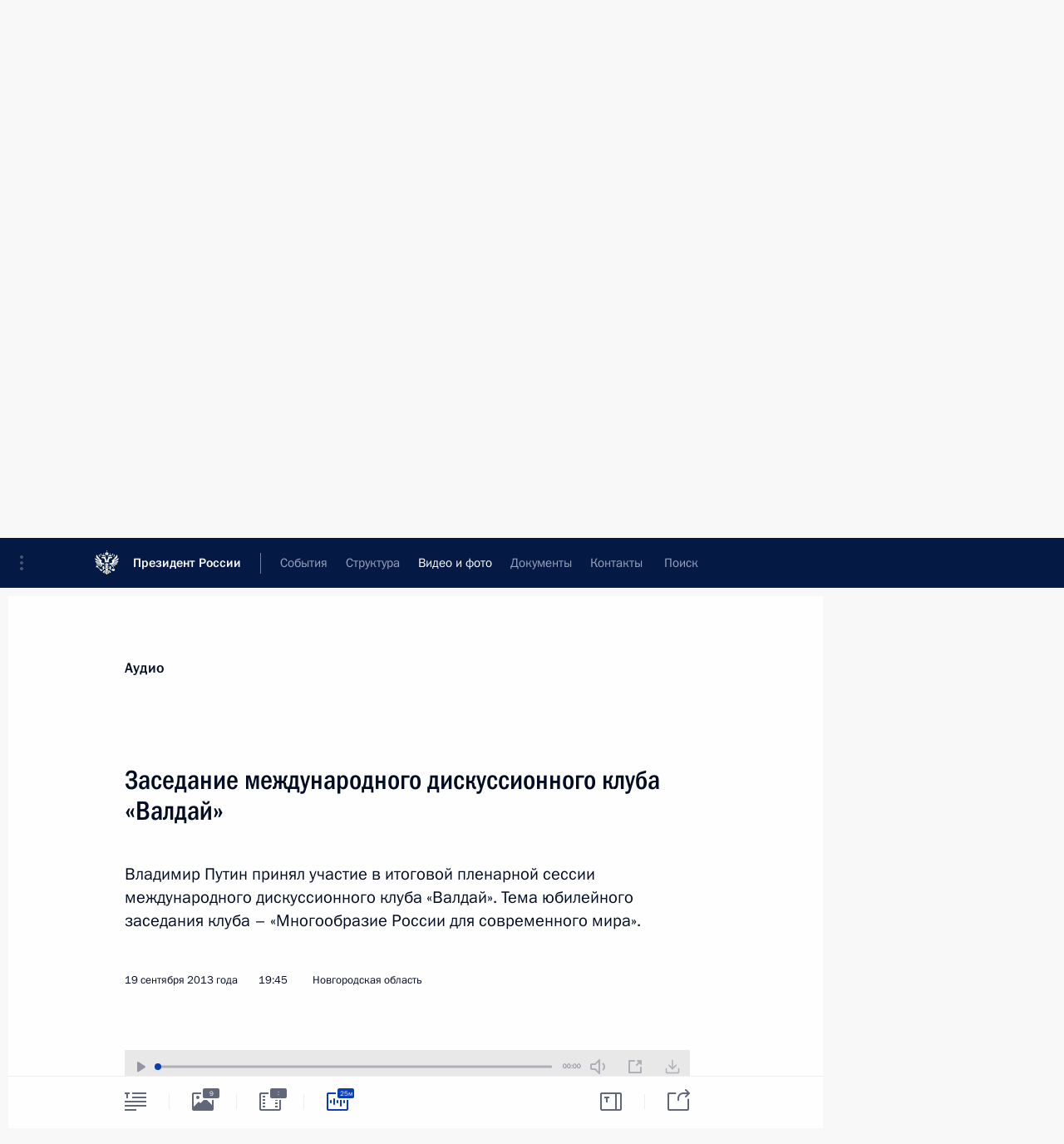

--- FILE ---
content_type: text/html; charset=UTF-8
request_url: http://kremlin.ru/multimedia/audio/section/speeches/by-date/19.09.2013
body_size: 10220
content:
  <!doctype html> <!--[if lt IE 7 ]> <html class="ie6" lang="ru"> <![endif]--> <!--[if IE 7 ]> <html class="ie7" lang="ru"> <![endif]--> <!--[if IE 8 ]> <html class="ie8" lang="ru"> <![endif]--> <!--[if IE 9 ]> <html class="ie9" lang="ru"> <![endif]--> <!--[if gt IE 8]><!--> <html lang="ru" class="no-js" itemscope="itemscope" xmlns="http://www.w3.org/1999/xhtml" itemtype="http://schema.org/CollectionPage" prefix="og: http://ogp.me/ns# video: http://ogp.me/ns/video# ya: http://webmaster.yandex.ru/vocabularies/"> <!--<![endif]--> <head> <meta charset="utf-8"/> <title itemprop="name">Аудиозаписи ∙ Видео и фото ∙ Президент России</title> <meta name="description" content="Новости, стенограммы, фото и видеозаписи, документы, подписанные Президентом России, информация о деятельности Администрации"/> <meta name="keywords" content=""/> <meta itemprop="inLanguage" content="ru"/> <meta name="msapplication-TileColor" content="#091a42"> <meta name="theme-color" content="#ffffff"> <meta name="theme-color" content="#091A42" />  <meta name="viewport" content="width=device-width,initial-scale=1,minimum-scale=0.7,ya-title=#061a44"/>  <meta name="apple-mobile-web-app-capable" content="yes"/> <meta name="apple-mobile-web-app-title" content="Президент России"/> <meta name="format-detection" content="telephone=yes"/> <meta name="apple-mobile-web-app-status-bar-style" content="default"/>  <meta name="msapplication-TileColor" content="#061a44"/> <meta name="msapplication-TileImage" content="/static/mstile-144x144.png"/> <meta name="msapplication-allowDomainApiCalls" content="true"/> <meta name="msapplication-starturl" content="/"/> <meta name="theme-color" content="#061a44"/> <meta name="application-name" content="Президент России"/>   <meta property="og:site_name" content="Президент России"/>  <meta name="twitter:site" content="@KremlinRussia"/>       <link rel="icon" type="image/png" href="/static/favicon-32x32.png" sizes="32x32"/>   <link rel="icon" type="image/png" href="/static/favicon-96x96.png" sizes="96x96"/>   <link rel="icon" type="image/png" href="/static/favicon-16x16.png" sizes="16x16"/>    <link rel="icon" type="image/png" href="/static/android-chrome-192x192.png" sizes="192x192"/> <link rel="manifest" href="/static/ru/manifest.json"/>         <link rel="apple-touch-icon" href="/static/apple-touch-icon-57x57.png" sizes="57x57"/>   <link rel="apple-touch-icon" href="/static/apple-touch-icon-60x60.png" sizes="60x60"/>   <link rel="apple-touch-icon" href="/static/apple-touch-icon-72x72.png" sizes="72x72"/>   <link rel="apple-touch-icon" href="/static/apple-touch-icon-76x76.png" sizes="76x76"/>   <link rel="apple-touch-icon" href="/static/apple-touch-icon-114x114.png" sizes="114x114"/>   <link rel="apple-touch-icon" href="/static/apple-touch-icon-120x120.png" sizes="120x120"/>   <link rel="apple-touch-icon" href="/static/apple-touch-icon-144x144.png" sizes="144x144"/>   <link rel="apple-touch-icon" href="/static/apple-touch-icon-152x152.png" sizes="152x152"/>   <link rel="apple-touch-icon" href="/static/apple-touch-icon-180x180.png" sizes="180x180"/>               <link rel="stylesheet" type="text/css" media="all" href="/static/css/screen.css?ba15e963ac"/> <link rel="stylesheet" href="/static/css/print.css" media="print"/>  <!--[if lt IE 9]> <link rel="stylesheet" href="/static/css/ie8.css"/> <script type="text/javascript" src="/static/js/vendor/html5shiv.js"></script> <script type="text/javascript" src="/static/js/vendor/respond.src.js"></script> <script type="text/javascript" src="/static/js/vendor/Konsole.js"></script> <![endif]--> <!--[if lte IE 9]> <link rel="stylesheet" href="/static/css/ie9.css"/> <script type="text/javascript" src="/static/js/vendor/ierange-m2.js"></script> <![endif]--> <!--[if lte IE 6]> <link rel="stylesheet" href="/static/css/ie6.css"/> <![endif]-->  <link rel="author" href="/about"/> <link rel="home" href="/"/> <link rel="search" href="/opensearch.xml" title="Президент России" type="application/opensearchdescription+xml"/>   <link rel="first" href="/multimedia/audio/section/speeches"/>   <link rel="last" href="/multimedia/audio/section/speeches/page/225"/>   <link rel="prev" href="/multimedia/audio/section/speeches/page/148"/>   <link rel="next" href="/multimedia/audio/section/speeches/page/150"/>  <link rel="alternate" type="application/atom+xml" href="/multimedia/audio/section/speeches/feed" title=""/> <script type="text/javascript">
window.config = {staticUrl: '/static/',mediaUrl: 'http://static.kremlin.ru/media/',internalDomains: 'kremlin.ru|uznai-prezidenta.ru|openkremlin.ru|президент.рф|xn--d1abbgf6aiiy.xn--p1ai'};
</script></head> <body class=""> <div class="header" itemscope="itemscope" itemtype="http://schema.org/WPHeader" role="banner"> <div class="topline topline__menu"> <a class="topline__toggleaside" accesskey="=" aria-label="Меню портала" role="button" href="#sidebar" title="Меню портала"><i></i></a> <div class="topline__in"> <a href="/" class="topline__head" rel="home" accesskey="1" data-title="Президент России"> <i class="topline__logo"></i>Президент России</a> <div class="topline__togglemore" data-url="/mobile-menu"> <i class="topline__togglemore_button"></i> </div> <div class="topline__more"> <nav aria-label="Основное меню"> <ul class="nav"><li class="nav__item" itemscope="itemscope" itemtype="http://schema.org/SiteNavigationElement"> <a href="/events/president/news" class="nav__link" accesskey="2" itemprop="url"><span itemprop="name">События</span></a> </li><li class="nav__item" itemscope="itemscope" itemtype="http://schema.org/SiteNavigationElement"> <a href="/structure/president" class="nav__link" accesskey="3" itemprop="url"><span itemprop="name">Структура</span></a> </li><li class="nav__item" itemscope="itemscope" itemtype="http://schema.org/SiteNavigationElement"> <a href="/multimedia/video" class="nav__link is-active" accesskey="4" itemprop="url"><span itemprop="name">Видео и фото</span></a> </li><li class="nav__item" itemscope="itemscope" itemtype="http://schema.org/SiteNavigationElement"> <a href="/acts/news" class="nav__link" accesskey="5" itemprop="url"><span itemprop="name">Документы</span></a> </li><li class="nav__item" itemscope="itemscope" itemtype="http://schema.org/SiteNavigationElement"> <a href="/contacts" class="nav__link" accesskey="6" itemprop="url"><span itemprop="name">Контакты</span></a> </li> <li class="nav__item last" itemscope="itemscope" itemtype="http://schema.org/SiteNavigationElement"> <a class="nav__link nav__link_search" href="/search" accesskey="7" itemprop="url" title="Глобальный поиск по сайту"> <span itemprop="name">Поиск</span> </a> </li>  </ul> </nav> </div> </div> </div>  <div class="search"> <ul class="search__filter"> <li class="search__filter__item is-active"> <a class="search_without_filter">Искать на сайте</a> </li>   <li class="search__filter__item bank_docs"><a href="/acts/bank">или по банку документов</a></li>  </ul> <div class="search__in">   <form name="search" class="form search__form simple_search" method="get" action="/search" tabindex="-1" role="search" aria-labelledby="search__form__input__label"> <fieldset>  <legend> <label for="search__form__input" class="search__title_main" id="search__form__input__label">Введите запрос для поиска</label> </legend>  <input type="hidden" name="section" class="search__section_value"/> <input type="hidden" name="since" class="search__since_value"/> <input type="hidden" name="till" class="search__till_value"/> <span class="form__field input_wrapper"> <input type="text" name="query" class="search__form__input" id="search__form__input" lang="ru" accesskey="-"  required="required" size="74" title="Введите запрос для поиска" autocomplete="off" data-autocomplete-words-url="/_autocomplete/words" data-autocomplete-url="/_autocomplete"/> <i class="search_icon"></i> <span class="text_overflow__limiter"></span> </span> <span class="form__field button__wrapper">  <button id="search-simple-search-button" class="submit search__form__button">Найти</button> </span> </fieldset> </form>     <form name="doc_search" class="form search__form docs_search" method="get" tabindex="-1" action="/acts/bank/search"> <fieldset> <legend> Поиск по документам </legend>  <div class="form__field form__field_medium"> <label for="doc_search-title-or-number-input"> Название документа или его номер </label> <input type="text" name="title" id="doc_search-title-or-number-input" class="input_doc"  lang="ru" autocomplete="off"/> </div> <div class="form__field form__field_medium"> <label for="doc_search-text-input">Текст в документе</label> <input type="text" name="query" id="doc_search-text-input"  lang="ru"/> </div> <div class="form__field form__fieldlong"> <label for="doc_search-type-select">Вид документа</label> <div class="select2_wrapper"> <select id="doc_search-type-select" name="type" class="select2 dropdown_select"> <option value="" selected="selected"> Все </option>  <option value="3">Указ</option>  <option value="4">Распоряжение</option>  <option value="5">Федеральный закон</option>  <option value="6">Федеральный конституционный закон</option>  <option value="7">Послание</option>  <option value="8">Закон Российской Федерации о поправке к Конституции Российской Федерации</option>  <option value="1">Кодекс</option>  </select> </div> </div> <div class="form__field form__field_halflonger"> <label id="doc_search-force-label"> Дата вступления в силу...</label>   <div class="search__form__date period">      <a href="#" role="button" aria-describedby="doc_search-force-label" class="dateblock" data-target="#doc_search-force_since-input" data-min="1991-01-01" data-max="2028-10-24" data-value="2026-01-28" data-start-value="1991-01-01" data-end-value="2028-10-24" data-range="true">  </a> <a class="clear_date_filter hidden" href="#clear" role="button" aria-label="Сбросить дату"><i></i></a> </div>  <input type="hidden" name="force_since" id="doc_search-force_since-input" /> <input type="hidden" name="force_till" id="doc_search-force_till-input" />      </div> <div class="form__field form__field_halflonger"> <label>или дата принятия</label>   <div class="search__form__date period">      <a href="#" role="button" aria-describedby="doc_search-date-label" class="dateblock" data-target="#doc_search-date_since-input" data-min="1991-01-01" data-max="2026-01-28" data-value="2026-01-28" data-start-value="1991-01-01" data-end-value="2026-01-28" data-range="true">  </a> <a class="clear_date_filter hidden" href="#clear" role="button" aria-label="Сбросить дату"><i></i></a> </div>  <input type="hidden" name="date_since" id="doc_search-date_since-input" /> <input type="hidden" name="date_till" id="doc_search-date_till-input" />      </div> <div class="form__field form__fieldshort"> <button type="submit" class="submit search__form__button"> Найти документ </button> </div> </fieldset> <div class="pravo_link">Официальный портал правовой информации <a href="http://pravo.gov.ru/" target="_blank">pravo.gov.ru</a> </div> </form>   </div> </div>  <div class="topline_nav_mobile"></div>  </div> <div class="main-wrapper"> <div class="subnav-view" role="complementary" aria-label="Дополнительное меню">      <div class="content content_subnav multimedia">   <div class="wrapfix__holder"> <div class="wrapfix wrapfix_multimedia">  <div class="content_top__wrap">  <div class="content__in">  <div role="navigation" aria-label="Подменю первого уровня"> <ul class="subnav"> audio<li class="" itemscope="itemscope" itemtype="http://schema.org/SiteNavigationElement"> <a class=" " href="/multimedia/video" itemprop="url"> <span itemprop="name">Видеозаписи</span> </a> </li><li class="" itemscope="itemscope" itemtype="http://schema.org/SiteNavigationElement"> <a class=" " href="/multimedia/photo" itemprop="url"> <span itemprop="name">Фотографии</span> </a> </li><li class="is-last" itemscope="itemscope" itemtype="http://schema.org/SiteNavigationElement"> <a class="is-active " href="/multimedia/audio" itemprop="url"> <span itemprop="name">Аудиозаписи</span> </a> </li></ul> </div> </div> <hr class="content__sep" aria-hidden="true"/> <div class="content__in">   <a class="dateblock" data-url="/multimedia/audio/section/speeches/calendar/YEAR" data-date-url="/multimedia/audio/section/speeches/by-date/DATE" data-max="2026-01-28" data-min="1999-12-31" data-format="mmmm, yyyy" data-value="2013-09-19" href="#focus" role="button"> <span class="special-hidden">Календарь:</span>Сентябрь, 2013</a>   <div role="navigation" aria-label="Подменю второго уровня"> <ul class="subnav subnav_secondary"><li class="" itemscope="itemscope" itemtype="http://schema.org/SiteNavigationElement"> <a class=" " href="/multimedia/audio" itemprop="url"> <span itemprop="name">Все материалы</span> </a> </li><li class="" itemscope="itemscope" itemtype="http://schema.org/SiteNavigationElement"> <a class="is-active " href="/multimedia/audio/section/speeches" itemprop="url"> <span itemprop="name">Выступления</span> </a> </li><li class="" itemscope="itemscope" itemtype="http://schema.org/SiteNavigationElement"> <a class=" " href="/multimedia/audio/section/conferences" itemprop="url"> <span itemprop="name">Совещания, встречи</span> </a> </li><li class="is-last" itemscope="itemscope" itemtype="http://schema.org/SiteNavigationElement"> <a class=" " href="/multimedia/audio/section/interviews" itemprop="url"> <span itemprop="name">Встречи со СМИ</span> </a> </li></ul> </div> </div> <div class="gradient-shadow"></div>  </div> </div> </div>  </div> </div> <div class="wrapsite"> <div class="content-view" role="main"> <div class="content content_main" data-section="Аудиозаписи" data-section-href="/multimedia/audio"> <div class="content__in"> <h1 class="title_main special-hidden"> Видео и фото &ndash; Аудиозаписи </h1>    <a href="/multimedia/audio/section/speeches/page/148" class="button button_white more more-prev" rel="prev" accesskey="p">Показать следующие материалы</a><div class="entry-content lister-page" role="list" data-url-template="/multimedia/audio/section/speeches/page/PAGE" data-base-url="/multimedia/audio/section/speeches" data-path="/multimedia/audio/section/speeches/by-date/19.09.2013" data-page="149" data-pages="225"><div class="cols"><div class="col">  <div class="media media_narrow media__audio" data-id="19271" itemscope="itemscope" itemtype="http://schema.org/MediaObject" role="listitem"> <div class="media__top"> <a href="/events/president/transcripts/19271/audios" class="media__linkread"></a> <h2 class="media__title" itemprop="name"><a
                    href="/events/president/transcripts/19271/audios">Заявление для прессы по итогам заседания Совета коллективной безопасности ОДКБ</a></h2> <div class="media__meta">  <time class="media__published" datetime="2013-09-23" itemprop="datePublished">23 сентября 2013 года</time><div class="media__data"><i class="icon_play"></i> Аудио, 5 мин.</div>    </div> </div> <div class="media__pic"><a class="media__link audio_link" href="/events/president/transcripts/19271/audios"> <span class="media__linkphoto"><i></i></span> </a>   <img    src="http://static.kremlin.ru/media/events/photos/small/yZdhZqkhxaLUkQb7sAdGKfl4JLpDAmue.jpeg" srcset="http://static.kremlin.ru/media/events/photos/small2x/py6QzqmtSxo5WjiTcvr1KJQSI7qGcxQW.jpeg 2x" style="background:rgb(166, 128, 86);background:linear-gradient(0deg, #a68056 0%, rgba(166,128,86,0) 100%),linear-gradient(90deg, #232631 0%, rgba(35,38,49,0) 100%),linear-gradient(180deg, #faead8 0%, rgba(250,234,216,0) 100%),linear-gradient(270deg, #3fa0c2 0%, rgba(63,160,194,0) 100%);"   width="320" height="220" alt="Участники заседания Совета коллективной безопасности ОДКБ. Слева направо: Президент Армении Серж Саргсян, Президент Белоруссии Александр Лукашенко, Президент Киргизии Алмазбек Атамбаев, Владимир Путин, Президент Таджикистана Эмомали Рахмон, Премьер-министр Казахстана Серик Ахметов, генеральный секретарь Организации Договора о коллективной безопасности (ОДКБ) Николай Бордюжа." class="image"/>  </div> </div>  </div><div class="col nd">  <div class="media media_narrow media__audio" data-id="19270" itemscope="itemscope" itemtype="http://schema.org/MediaObject" role="listitem"> <div class="media__top"> <a href="/events/president/transcripts/19270/audios" class="media__linkread"></a> <h2 class="media__title smaller" itemprop="name"><a
                    href="/events/president/transcripts/19270/audios">Выступление на заседании Совета коллективной безопасности ОДКБ в расширенном составе</a></h2> <div class="media__meta">  <time class="media__published" datetime="2013-09-23" itemprop="datePublished">23 сентября 2013 года</time><div class="media__data"><i class="icon_play"></i> Аудио, 4 мин.</div>    </div> </div> <div class="media__pic"><a class="media__link audio_link" href="/events/president/transcripts/19270/audios"> <span class="media__linkphoto"><i></i></span> </a>   <img    src="http://static.kremlin.ru/media/events/photos/small/yZdhZqkhxaLUkQb7sAdGKfl4JLpDAmue.jpeg" srcset="http://static.kremlin.ru/media/events/photos/small2x/py6QzqmtSxo5WjiTcvr1KJQSI7qGcxQW.jpeg 2x" style="background:rgb(166, 128, 86);background:linear-gradient(0deg, #a68056 0%, rgba(166,128,86,0) 100%),linear-gradient(90deg, #232631 0%, rgba(35,38,49,0) 100%),linear-gradient(180deg, #faead8 0%, rgba(250,234,216,0) 100%),linear-gradient(270deg, #3fa0c2 0%, rgba(63,160,194,0) 100%);"   width="320" height="220" alt="Участники заседания Совета коллективной безопасности ОДКБ. Слева направо: Президент Армении Серж Саргсян, Президент Белоруссии Александр Лукашенко, Президент Киргизии Алмазбек Атамбаев, Владимир Путин, Президент Таджикистана Эмомали Рахмон, Премьер-министр Казахстана Серик Ахметов, генеральный секретарь Организации Договора о коллективной безопасности (ОДКБ) Николай Бордюжа." class="image"/>  </div> </div>  </div></div><div class="cols"><div class="col">  <div class="media media_narrow media__audio" data-id="19268" itemscope="itemscope" itemtype="http://schema.org/MediaObject" role="listitem"> <div class="media__top"> <a href="/events/president/transcripts/19268/audios" class="media__linkread"></a> <h2 class="media__title" itemprop="name"><a
                    href="/events/president/transcripts/19268/audios">Выступление на заседании Совета коллективной безопасности ОДКБ в узком составе</a></h2> <div class="media__meta">  <time class="media__published" datetime="2013-09-23" itemprop="datePublished">23 сентября 2013 года</time><div class="media__data"><i class="icon_play"></i> Аудио, 4 мин.</div>    </div> </div> <div class="media__pic"><a class="media__link audio_link" href="/events/president/transcripts/19268/audios"> <span class="media__linkphoto"><i></i></span> </a>   <img    src="http://static.kremlin.ru/media/events/photos/small/hUrNMWxrPAjRxhgTPLGgQm1WZK9f32hq.jpeg" srcset="http://static.kremlin.ru/media/events/photos/small2x/IeuTyz1cHAPTVFFOEjCaNDJ1AfYXpXw4.jpeg 2x" style="background:rgb(233, 213, 188);background:linear-gradient(0deg, #e9d5bc 0%, rgba(233,213,188,0) 100%),linear-gradient(180deg, #9f9375 0%, rgba(159,147,117,0) 100%),linear-gradient(90deg, #401f16 0%, rgba(64,31,22,0) 100%),linear-gradient(270deg, #185bbc 0%, rgba(24,91,188,0) 100%);"   width="320" height="220" alt="Заседание Совета коллективной безопасности ОДКБ в узком составе." class="image"/>  </div> </div>  </div><div class="col nd">  <div class="media media_narrow media__audio" data-id="19243" itemscope="itemscope" itemtype="http://schema.org/MediaObject" role="listitem"> <div class="media__top"> <a href="/events/president/news/19243/audios" class="media__linkread"></a> <h2 class="media__title" itemprop="name"><a
                    href="/events/president/news/19243/audios">Заседание международного дискуссионного клуба «Валдай»</a></h2> <div class="media__meta">  <time class="media__published" datetime="2013-09-19" itemprop="datePublished">19 сентября 2013 года</time><div class="media__data"><i class="icon_play"></i> Аудио, 25 мин.</div>    </div> </div> <div class="media__pic"><a class="media__link audio_link" href="/events/president/news/19243/audios"> <span class="media__linkphoto"><i></i></span> </a>   <img    src="http://static.kremlin.ru/media/events/photos/small/oseGTCp9koEJPpUOyvTzAI3eSG7EYfAV.jpeg" srcset="http://static.kremlin.ru/media/events/photos/small2x/QcAi3D60aMVw7uM0QnCnHI6pH8AF8MzY.jpeg 2x" style="background:rgb(66, 56, 54);background:linear-gradient(180deg, #423836 0%, rgba(66,56,54,0) 100%),linear-gradient(90deg, #9c9ca8 0%, rgba(156,156,168,0) 100%),linear-gradient(0deg, #5cffff 0%, rgba(92,255,255,0) 100%),linear-gradient(270deg, #1f80d7 0%, rgba(31,128,215,0) 100%);"   width="320" height="220" alt="Заседание международного дискуссионного клуба «Валдай»." class="image"/>  </div> </div>  </div></div><div class="cols"><div class="col">  <div class="media media_narrow media__audio" data-id="19232" itemscope="itemscope" itemtype="http://schema.org/MediaObject" role="listitem"> <div class="media__top"> <a href="/events/president/transcripts/19232/audios" class="media__linkread"></a> <h2 class="media__title" itemprop="name"><a
                    href="/events/president/transcripts/19232/audios">Совещание о ходе сбора урожая</a></h2> <div class="media__meta">  <time class="media__published" datetime="2013-09-17" itemprop="datePublished">17 сентября 2013 года</time><div class="media__data"><i class="icon_play"></i> Аудио, 8 мин.</div>    </div> </div> <div class="media__pic"><a class="media__link audio_link" href="/events/president/transcripts/19232/audios"> <span class="media__linkphoto"><i></i></span> </a>   <img    src="http://static.kremlin.ru/media/events/photos/small/UGOdjR5GRAzxwKm88SmVaCcofvPFfq0N.jpeg" srcset="http://static.kremlin.ru/media/events/photos/small2x/7AM5Z4SP5gCm52kFjDrlyjsbMtTswhxL.jpeg 2x" style="background:rgb(205, 206, 218);background:linear-gradient(270deg, #cdceda 0%, rgba(205,206,218,0) 100%),linear-gradient(90deg, #57230f 0%, rgba(87,35,15,0) 100%),linear-gradient(0deg, #aca388 0%, rgba(172,163,136,0) 100%),linear-gradient(180deg, #757267 0%, rgba(117,114,103,0) 100%);"   width="320" height="220" alt="Совещание о ходе сбора урожая." class="image"/>  </div> </div>  </div><div class="col nd">  <div class="media media_narrow media__audio" data-id="19204" itemscope="itemscope" itemtype="http://schema.org/MediaObject" role="listitem"> <div class="media__top"> <a href="/events/president/news/19204/audios" class="media__linkread"></a> <h2 class="media__title" itemprop="name"><a
                    href="/events/president/news/19204/audios">Совещание о бюджетных проектировках на 2014–2016 годы</a></h2> <div class="media__meta">  <time class="media__published" datetime="2013-09-11" itemprop="datePublished">11 сентября 2013 года</time><div class="media__data"><i class="icon_play"></i> Аудио, 5 мин.</div>    </div> </div> <div class="media__pic"><a class="media__link audio_link" href="/events/president/news/19204/audios"> <span class="media__linkphoto"><i></i></span> </a>   <img    src="http://static.kremlin.ru/media/events/photos/small/muEruPJoaarw5a0WrQdlDuv3ar7JUeEq.jpeg" srcset="http://static.kremlin.ru/media/events/photos/small2x/k6y8TiTedsGXG2scX2Kf2rEISyehP2jp.jpeg 2x" style="background:rgb(210, 211, 198);background:linear-gradient(270deg, #d2d3c6 0%, rgba(210,211,198,0) 100%),linear-gradient(90deg, #75726b 0%, rgba(117,114,107,0) 100%),linear-gradient(0deg, #5a493d 0%, rgba(90,73,61,0) 100%),linear-gradient(180deg, #e9b184 0%, rgba(233,177,132,0) 100%);"   width="320" height="220" alt="Совещание о бюджетных проектировках на 2014–2016 годы." class="image"/>  </div> </div>  </div></div><div class="cols"><div class="col">  <div class="media media_narrow media__audio" data-id="19184" itemscope="itemscope" itemtype="http://schema.org/MediaObject" role="listitem"> <div class="media__top"> <a href="/events/president/news/19184/audios" class="media__linkread"></a> <h2 class="media__title" itemprop="name"><a
                    href="/events/president/news/19184/audios">Заседание Совета Безопасности</a></h2> <div class="media__meta">  <time class="media__published" datetime="2013-09-09" itemprop="datePublished">9 сентября 2013 года</time><div class="media__data"><i class="icon_play"></i> Аудио, 12 мин.</div>    </div> </div> <div class="media__pic"><a class="media__link audio_link" href="/events/president/news/19184/audios"> <span class="media__linkphoto"><i></i></span> </a>   <img    src="http://static.kremlin.ru/media/events/photos/small/8Z9cEml2JNvyna6jWU9hPdQZ5qLHsqEN.jpeg" srcset="http://static.kremlin.ru/media/events/photos/small2x/Q38B6NBBKuK6jKyeMXFSRGzVYsQ6eRmI.jpeg 2x" style="background:rgb(235, 226, 209);background:linear-gradient(270deg, #ebe2d1 0%, rgba(235,226,209,0) 100%),linear-gradient(0deg, #9d8072 0%, rgba(157,128,114,0) 100%),linear-gradient(90deg, #3e3026 0%, rgba(62,48,38,0) 100%),linear-gradient(180deg, #ff4f36 0%, rgba(255,79,54,0) 100%);"   width="320" height="220" alt="Заседание Совета Безопасности." class="image"/>  </div> </div>  </div><div class="col nd">  <div class="media media_narrow media__audio" data-id="19168" itemscope="itemscope" itemtype="http://schema.org/MediaObject" role="listitem"> <div class="media__top"> <a href="/events/president/news/19168/audios" class="media__linkread"></a> <h2 class="media__title" itemprop="name"><a
                    href="/events/president/news/19168/audios">Пресс-конференция Владимира Путина по итогам саммита «Группы двадцати»</a></h2> <div class="media__meta">  <time class="media__published" datetime="2013-09-06" itemprop="datePublished">6 сентября 2013 года</time><div class="media__data"><i class="icon_play"></i> Аудио, 46 мин.</div>    </div> </div> <div class="media__pic"><a class="media__link audio_link" href="/events/president/news/19168/audios"> <span class="media__linkphoto"><i></i></span> </a>   <img    src="http://static.kremlin.ru/media/events/photos/small/xXmrh0cnvYAALQejdtdwVaKiaKpR1H9p.jpeg" srcset="http://static.kremlin.ru/media/events/photos/small2x/pjQHjH7o2Bld8A8zOHArQKNeABK4ByC8.jpeg 2x" style="background:rgb(125, 193, 254);background:linear-gradient(0deg, #7dc1fe 0%, rgba(125,193,254,0) 100%),linear-gradient(90deg, #233360 0%, rgba(35,51,96,0) 100%),linear-gradient(180deg, #c7d0d7 0%, rgba(199,208,215,0) 100%),linear-gradient(270deg, #ddf4fb 0%, rgba(221,244,251,0) 100%);"   width="320" height="220" alt="Пресс-конференция по итогам саммита «Группы двадцати»." class="image"/>  </div> </div>  </div></div></div><a href="/multimedia/audio/section/speeches/page/150" class="button button_green more more-next" rel="next" accesskey="n">Показать предыдущие материалы</a>  </div> </div><div class="promoted" role="region" aria-label="Важная новость"> <div class="promoted__in"> <a href="http://kremlin.ru/events/president/news/78815" class="promoted__entry"> <div class="promoted__block"> <h3 class="promoted__title one_line">Итоги года с Владимиром Путиным</h3> <div class="promoted__image" aria-hidden="true"><img class="promoted__pic" src="http://static.kremlin.ru/media/events/highlight-images/index/fzEDJwEHYA9iFG4u4xT5AgHnFbZd1gP2.jpg" srcset="http://static.kremlin.ru/media/events/highlight-images/index/fzEDJwEHYA9iFG4u4xT5AgHnFbZd1gP2.jpg 1x,http://static.kremlin.ru/media/events/highlight-images/index2x/u2gcuc9XLXBfFrCcHWk63NlAXhnM5RyA.jpg 2x" style="background:rgb(42, 29, 47);background:linear-gradient(90deg, #2a1d2f 0%, rgba(42,29,47,0) 100%),linear-gradient(270deg, #5e83f4 0%, rgba(94,131,244,0) 100%),linear-gradient(180deg, #f3d7d3 0%, rgba(243,215,211,0) 100%),linear-gradient(0deg, #935363 0%, rgba(147,83,99,0) 100%);"  width="140" height="100" alt="Итоги года с Владимиром Путиным"/></div> <span class="promoted__date"> 19 декабря 2025 года</span> </div> </a> </div> <div class="gradient-shadow"></div> </div> </div><div class="footer" id="footer" itemscope="itemscope" itemtype="http://schema.org/WPFooter"> <div class="footer__in"> <div role="complementary" aria-label="Карта портала"> <div class="footer__mobile"> <a href="/"> <i class="footer__logo_mob"></i> <div class="mobile_title">Президент России</div> <div class="mobile_caption">Версия официального сайта для мобильных устройств</div> </a> </div> <div class="footer__col col_mob"> <h2 class="footer_title">Разделы сайта Президента<br/>России</h2> <ul class="footer_list nav_mob"><li class="footer_list_item" itemscope="itemscope" itemtype="http://schema.org/SiteNavigationElement"> <a href="/events/president/news"  itemprop="url"> <span itemprop="name">События</span> </a> </li> <li class="footer_list_item" itemscope="itemscope" itemtype="http://schema.org/SiteNavigationElement"> <a href="/structure/president"  itemprop="url"> <span itemprop="name">Структура</span> </a> </li> <li class="footer_list_item" itemscope="itemscope" itemtype="http://schema.org/SiteNavigationElement"> <a href="/multimedia/video"  class="is-active" itemprop="url"> <span itemprop="name">Видео и фото</span> </a> </li> <li class="footer_list_item" itemscope="itemscope" itemtype="http://schema.org/SiteNavigationElement"> <a href="/acts/news"  itemprop="url"> <span itemprop="name">Документы</span> </a> </li> <li class="footer_list_item" itemscope="itemscope" itemtype="http://schema.org/SiteNavigationElement"> <a href="/contacts"  itemprop="url"> <span itemprop="name">Контакты</span> </a> </li>  <li class="footer__search footer_list_item footer__search_open" itemscope="itemscope" itemtype="http://schema.org/SiteNavigationElement"> <a href="/search" itemprop="url"> <i></i> <span itemprop="name">Поиск</span> </a> </li> <li class="footer__search footer_list_item footer__search_hidden" itemscope="itemscope" itemtype="http://schema.org/SiteNavigationElement"> <a href="/search" itemprop="url"> <i></i> <span itemprop="name">Поиск</span> </a> </li> <li class="footer__smi footer_list_item" itemscope="itemscope" itemtype="http://schema.org/SiteNavigationElement"> <a href="/press/announcements" itemprop="url" class="is-special"><i></i><span itemprop="name">Для СМИ</span></a> </li> <li class="footer_list_item" itemscope="itemscope" itemtype="http://schema.org/SiteNavigationElement"> <a href="/subscribe" itemprop="url"><i></i><span itemprop="name">Подписаться</span></a> </li> <li class="footer_list_item hidden_mob" itemscope="itemscope" itemtype="http://schema.org/SiteNavigationElement"> <a href="/catalog/glossary" itemprop="url" rel="glossary"><span itemprop="name">Справочник</span></a> </li> </ul> <ul class="footer_list"> <li class="footer__special" itemscope="itemscope" itemtype="http://schema.org/SiteNavigationElement"> <a href="http://special.kremlin.ru/events/president/news" itemprop="url" class="is-special no-warning"><i></i><span itemprop="name">Версия для людей с ограниченными возможностями</span></a> </li> </ul> <ul class="footer_list nav_mob"> <li itemscope="itemscope" itemtype="http://schema.org/SiteNavigationElement" class="language footer_list_item">    <a href="http://en.kremlin.ru/" rel="alternate" hreflang="en" itemprop="url" class=" no-warning"> <span itemprop="name"> English </span> </a> <meta itemprop="inLanguage" content="en"/>  </li> </ul> </div> <div class="footer__col"> <h2 class="footer_title">Информационные ресурсы<br/>Президента России</h2> <ul class="footer_list"> <li class="footer__currentsite footer_list_item" itemscope="itemscope" itemtype="http://schema.org/SiteNavigationElement"> <a href="/" itemprop="url">Президент России<span itemprop="name">Текущий ресурс</span> </a> </li> <li class="footer_list_item"> <a href="http://kremlin.ru/acts/constitution" class="no-warning">Конституция России</a> </li> <li class="footer_list_item"> <a href="http://flag.kremlin.ru/" class="no-warning" rel="external">Государственная символика</a> </li> <li class="footer_list_item"> <a href="https://letters.kremlin.ru/" class="no-warning" rel="external">Обратиться к Президенту</a> </li>  <li class="footer_list_item"> <a href="http://kids.kremlin.ru/" class="no-warning" rel="external"> Президент России —<br/>гражданам школьного возраста </a> </li> <li class="footer_list_item"> <a href="http://tours.kremlin.ru/" class="no-warning" rel="external">Виртуальный тур по<br/>Кремлю</a> </li>  <li class="footer_list_item"> <a href="http://putin.kremlin.ru/" class="no-warning" rel="external">Владимир Путин —<br/>личный сайт</a> </li>  <li class="footer_list_item"> <a href="http://nature.kremlin.ru" class="no-warning" rel="external"> Дикая природа России </a> </li>  </ul> </div> <div class="footer__col"> <h2 class="footer_title">Официальные сетевые ресурсы<br/>Президента России</h2> <ul class="footer_list"> <li class="footer_list_item"> <a href="https://t.me/news_kremlin" rel="me" target="_blank">Telegram-канал</a> </li>  <li class="footer_list_item"> <a href="https://max.ru/news_kremlin" rel="me" target="_blank"> MAX </a> </li> <li class="footer_list_item"> <a href="https://vk.com/kremlin_news" rel="me" target="_blank"> ВКонтакте </a> </li>  <li class="footer_list_item"> <a href="https://rutube.ru/u/kremlin/" rel="me" target="_blank">Rutube</a> </li> <li class="footer_list_item"> <a href="http://www.youtube.ru/user/kremlin" rel="me" target="_blank">YouTube</a> </li> </ul> </div>  <div class="footer__col footer__col_last"> <h2 class="footer_title">Правовая и техническая информация</h2> <ul class="footer_list technical_info"> <li class="footer_list_item" itemscope="itemscope" itemtype="http://schema.org/SiteNavigationElement"> <a href="/about" itemprop="url"> <span itemprop="name">О портале</span> </a> </li> <li class="footer_list_item" itemscope="itemscope" itemtype="http://schema.org/SiteNavigationElement"> <a href="/about/copyrights" itemprop="url"><span itemprop="name">Об использовании информации сайта</span></a> </li> <li class="footer_list_item" itemscope="itemscope" itemtype="http://schema.org/SiteNavigationElement"> <a href="/about/privacy" itemprop="url"><span itemprop="name">О персональных данных пользователей</span></a> </li> <li class="footer_list_item" itemscope="itemscope" itemtype="http://schema.org/SiteNavigationElement"> <a href="/contacts#mailto" itemprop="url"><span itemprop="name">Написать в редакцию</span></a> </li> </ul> </div> </div> <div role="contentinfo"> <div class="footer__license"> <p>Все материалы сайта доступны по лицензии:</p> <p><a href="http://creativecommons.org/licenses/by/4.0/deed.ru" hreflang="ru" class="underline" rel="license" target="_blank">Creative Commons Attribution 4.0 International</a></p> </div> <div class="footer__copy"><span class="flag_white">Администрация </span><span class="flag_blue">Президента России</span><span class="flag_red">2026 год</span> </div> </div> <div class="footer__logo"></div> </div> </div> </div> </div> <div class="gallery__wrap"> <div class="gallery__overlay"></div> <div class="gallery" role="complementary" aria-label="Полноэкранная галерея"></div> </div> <div class="read" role="complementary" aria-label="Материал для чтения"></div> <div class="wrapsite__outside hidden-print"><div class="wrapsite__overlay"></div></div><div class="sidebar" tabindex="-1" itemscope="itemscope" itemtype="http://schema.org/WPSideBar"> <div class="sidebar__content">    <div class="sidebar_lang">   <div class="sidebar_title_wrapper is-visible"> <h2 class="sidebar_title">Официальные сетевые ресурсы</h2> <h3 class="sidebar_title sidebar_title_caption">Президента России</h3> </div> <div class="sidebar_title_wrapper hidden"> <h2 class="sidebar_title">Official Internet Resources</h2> <h3 class="sidebar_title sidebar_title_caption">of the President of Russia</h3> </div> <span class="sidebar_lang_item sidebar_lang_first"> <a tabindex="-1" rel="alternate" hreflang="ru" itemprop="url" > <span>Русский</span> </a> </span><span class="sidebar_lang_item"> <a tabindex="0" href="http://en.kremlin.ru/" rel="alternate" hreflang="en" itemprop="url" class="is-active"> <span>English</span> </a> </span> <meta itemprop="inLanguage" content="en"/>  </div> <ul class="sidebar_list">  <li itemscope="itemscope" itemtype="http://schema.org/SiteNavigationElement"> <a href="/press/announcements" class="sidebar__special" itemprop="url" tabindex="0"><span itemprop="name">Для СМИ</span></a> </li> <li itemscope="itemscope" itemtype="http://schema.org/SiteNavigationElement"> <a href="http://special.kremlin.ru/events/president/news" class="sidebar__special no-warning" itemprop="url" tabindex="0"><span itemprop="name">Специальная версия для людей с ограниченными возможностями</span></a> </li>  <li itemscope="itemscope" itemtype="http://schema.org/SiteNavigationElement"> <a href="https://t.me/news_kremlin" class="sidebar__special" itemprop="url" tabindex="0" rel="me" target="_blank" ><span itemprop="name">Telegram-канал</span></a> </li>  <li itemscope="itemscope" itemtype="http://schema.org/SiteNavigationElement"> <a href="https://max.ru/news_kremlin" class="sidebar__special" itemprop="url" tabindex="0" rel="me" target="_blank" ><span itemprop="name"> MAX </span></a> </li> <li itemscope="itemscope" itemtype="http://schema.org/SiteNavigationElement"> <a href="https://vk.com/kremlin_news" class="sidebar__special" itemprop="url" tabindex="0" rel="me" target="_blank" ><span itemprop="name"> ВКонтакте </span></a> </li>  <li itemscope="itemscope" itemtype="http://schema.org/SiteNavigationElement"> <a href="https://rutube.ru/u/kremlin/" class="sidebar__special" itemprop="url" tabindex="0" rel="me" target="_blank" ><span itemprop="name">Rutube</span></a> </li> <li itemscope="itemscope" itemtype="http://schema.org/SiteNavigationElement"> <a href="http://www.youtube.ru/user/kremlin" class="sidebar__special" itemprop="url" tabindex="0" rel="me" target="_blank" ><span itemprop="name">YouTube</span></a> </li> </ul> <ul class="sidebar_list sidebar_list_other"> <li itemscope="itemscope" itemtype="http://schema.org/SiteNavigationElement">  <a href="/" class="no-warning --active-item" itemprop="url" tabindex="0">  <span itemprop="name">Сайт Президента России</span> </a> </li>  <li itemscope="itemscope" itemtype="http://schema.org/SiteNavigationElement">  <a href="/acts/constitution" class="no-warning" itemprop="url" tabindex="0">  <span itemprop="name">Конституция России </span> </a> </li>  <li itemscope="itemscope" itemtype="http://schema.org/SiteNavigationElement">  <a href="http://flag.kremlin.ru/" class="no-warning" itemprop="url" tabindex="0" rel="external">  <span itemprop="name">Государственная символика</span></a> </li> <li itemscope="itemscope" itemtype="http://schema.org/SiteNavigationElement"> <a href="https://letters.kremlin.ru/" class="no-warning" itemprop="url" tabindex="0" rel="external"><span itemprop="name">Обратиться к Президенту</span></a> </li>  <li itemscope="itemscope" itemtype="http://schema.org/SiteNavigationElement"> <a href="http://kids.kremlin.ru/" class="no-warning" itemprop="url" tabindex="0" rel="external"><span itemprop="name"> Президент России — гражданам<br/>школьного возраста </span></a> </li> <li itemscope="itemscope" itemtype="http://schema.org/SiteNavigationElement"> <a href="http://tours.kremlin.ru/" class="no-warning" itemprop="url" tabindex="0" rel="external"><span itemprop="name"> Виртуальный тур по Кремлю </span></a> </li>  <li itemscope="itemscope" itemtype="http://schema.org/SiteNavigationElement">  <a href="http://putin.kremlin.ru/" class="no-warning" itemprop="url" tabindex="0" rel="external">  <span itemprop="name">Владимир Путин — личный сайт</span> </a> </li> <li itemscope="itemscope" itemtype="http://schema.org/SiteNavigationElement"> <a href="http://20.kremlin.ru/" class="no-warning" itemprop="url" tabindex="0" rel="external"><span itemprop="name">Путин. 20 лет</span></a> </li>  <li itemscope="itemscope" itemtype="http://schema.org/SiteNavigationElement"> <a href="http://nature.kremlin.ru/" class="no-warning last-in-focus" itemprop="url" tabindex="0" rel="external"><span itemprop="name"> Дикая природа России </span></a> </li>  </ul> </div> <p class="sidebar__signature">Администрация Президента России<br/>2026 год</p> </div><script type="text/javascript" src="/static/js/app.js?39d4bd2fd8"></script></body> </html>